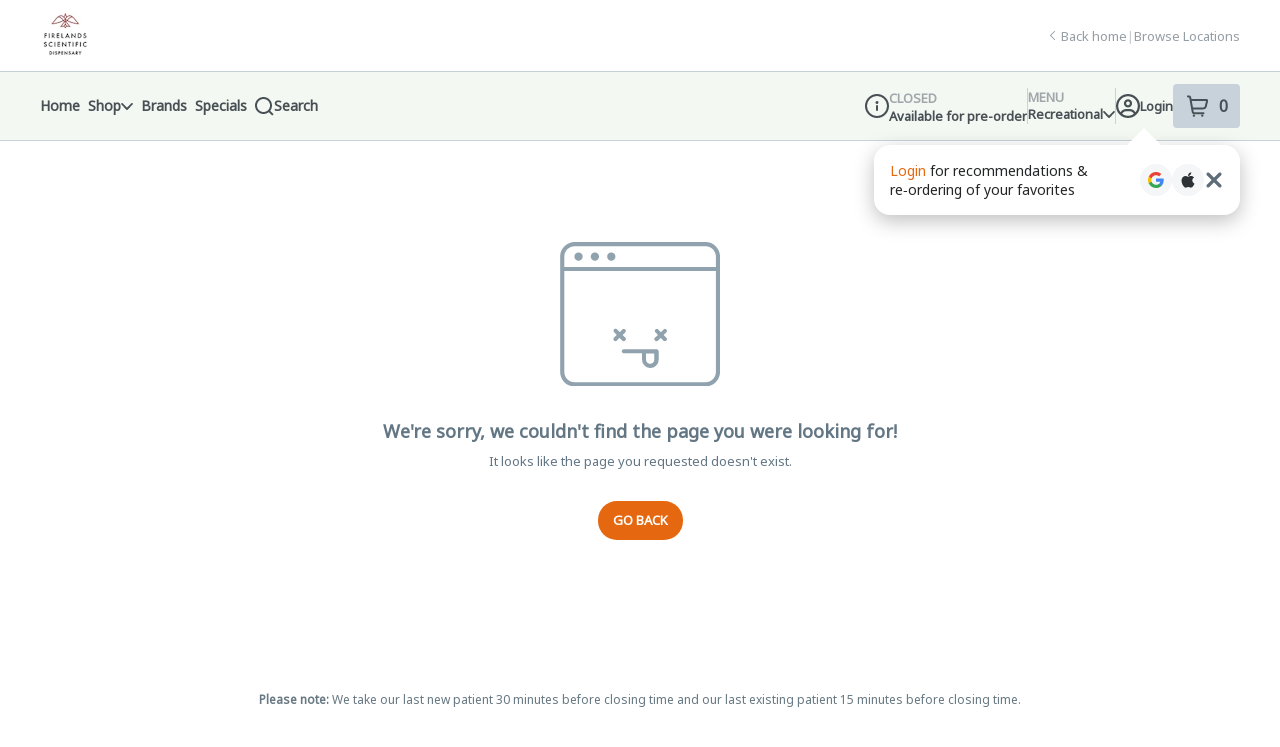

--- FILE ---
content_type: text/javascript
request_url: https://assets2.dutchie.com/_next/static/gT1xSGcjlEgcUQMgpIMzg/_buildManifest.js
body_size: 4525
content:
self.__BUILD_MANIFEST=function(e,s,c,a,t,o,d,i,m,n,r,u,b,p,k,l,N,g,f,h,j,I,y,T,_,w,v,S,C,A,E,B,F,x,q,D,L,M,R,U,P,z,G){return{__rewrites:{beforeFiles:[],afterFiles:[],fallback:[]},"/":[U,"static/chunks/pages/index-35d062a99e069403.js"],"/_error":["static/chunks/pages/_error-d6966d4978be0586.js"],"/accessibility":[w,q,"static/chunks/pages/accessibility-7fade76aed3a86c2.js"],"/account":[p,g,S,C,"static/chunks/pages/account-0012c0b3b7b307fa.js"],"/account/bank-account":[p,g,S,C,"static/chunks/pages/account/bank-account-1340fa67559cb0f3.js"],"/account/orders":[p,g,S,C,"static/chunks/pages/account/orders-cb9a2f12050cb0a1.js"],"/account/orders/[orderId]":[p,g,S,C,"static/chunks/pages/account/orders/[orderId]-783ec589d67840fd.js"],"/account/preferences":[p,g,S,C,"static/chunks/pages/account/preferences-e120b1250fd9d948.js"],"/checkout":[f,h,j,I,y,u,T,k,_,A,"static/chunks/pages/checkout-1831384696f38458.js"],"/checkouts/[dispensaryId]/[checkoutId]":[f,h,j,I,y,u,T,k,_,"static/chunks/pages/checkouts/[dispensaryId]/[checkoutId]-c1cafc1609deec74.js"],"/cities":["static/chunks/pages/cities-79920747289bf1a4.js"],"/city/[city]":[c,D,"static/chunks/pages/city/[city]-b790eab3d2553101.js"],"/curbside-arrivals/[orderId]/[token]":["static/chunks/pages/curbside-arrivals/[orderId]/[token]-9bf72309ff35af48.js"],"/demo/[cName]":["static/chunks/pages/demo/[cName]-06bd0e81d2c11297.js"],"/demo/[cName]/carousels/[carouselId]":["static/chunks/pages/demo/[cName]/carousels/[carouselId]-e9f6d9c4ede542ae.js"],"/demo-mock-embed/[cName]":["static/chunks/pages/demo-mock-embed/[cName]-3d943e537d1a69bb.js"],"/dispensaries":[c,D,"static/chunks/pages/dispensaries-456291f4a594d669.js"],"/dispensary/getstarted":["static/chunks/8746-64aceed7e14cd57b.js",w,"static/chunks/pages/dispensary/getstarted-de39fefecd7f02e7.js"],"/dispensary/[cName]":[e,s,o,d,i,n,b,"static/chunks/pages/dispensary/[cName]-46417a2c3af9ecb0.js"],"/dispensary/[cName]/brands":[a,e,s,c,t,o,d,i,P,"static/chunks/pages/dispensary/[cName]/brands-cbaf37e3ed70072c.js"],"/dispensary/[cName]/brands/[brandId]":[a,e,s,c,t,o,d,i,P,"static/chunks/pages/dispensary/[cName]/brands/[brandId]-ba741c175ca33b11.js"],"/dispensary/[cName]/categories":[o,d,i,"static/chunks/pages/dispensary/[cName]/categories-ca2eaed64e687129.js"],"/dispensary/[cName]/checkout":[f,h,j,I,y,u,T,k,_,A,"static/chunks/pages/dispensary/[cName]/checkout-9fd317396cf60332.js"],"/dispensary/[cName]/collection/[menuSectionId]":[a,e,s,c,t,o,d,i,"static/chunks/pages/dispensary/[cName]/collection/[menuSectionId]-5f1c11ae13d3478b.js"],"/dispensary/[cName]/collections/[slug]":[a,e,s,c,t,o,d,i,F,"static/chunks/pages/dispensary/[cName]/collections/[slug]-659ee8dd4e81dea3.js"],"/dispensary/[cName]/info":[s,o,d,i,"static/chunks/pages/dispensary/[cName]/info-24348286e23545c2.js"],"/dispensary/[cName]/product/[productId]":[s,o,d,i,l,E,"static/chunks/pages/dispensary/[cName]/product/[productId]-7f62142b4f7fb071.js"],"/dispensary/[cName]/products":[a,e,s,c,t,o,d,i,r,"static/chunks/pages/dispensary/[cName]/products-cdb3977801cb6fb0.js"],"/dispensary/[cName]/products/[category]":[a,e,s,c,t,o,d,i,r,"static/chunks/pages/dispensary/[cName]/products/[category]-c777aa8dc89dc1f0.js"],"/dispensary/[cName]/products/[category]/[subcategory]":[a,e,s,c,t,o,d,i,r,"static/chunks/pages/dispensary/[cName]/products/[category]/[subcategory]-144a4f742047a2b5.js"],"/dispensary/[cName]/specials":[a,e,s,c,t,o,d,i,"static/chunks/pages/dispensary/[cName]/specials-f13658b06aacfd29.js"],"/dispensary/[cName]/specials/offer/[specialId]":[a,e,s,c,t,o,d,i,B,"static/chunks/pages/dispensary/[cName]/specials/offer/[specialId]-031f8edcd1b88526.js"],"/dispensary/[cName]/specials/sale/[specialId]":[a,e,s,c,t,o,d,i,"static/chunks/pages/dispensary/[cName]/specials/sale/[specialId]-21f4ec8b3d4afc9f.js"],"/dispensary-terms":[w,"static/chunks/pages/dispensary-terms-00a9dfdcf7db7516.js"],"/embedded-menu/[cName]":[e,n,b,N,"static/chunks/pages/embedded-menu/[cName]-2a0f1e4a056013a4.js"],"/embedded-menu/[cName]/age-verification-gate":[o,"static/chunks/pages/embedded-menu/[cName]/age-verification-gate-3f186a8d475f7ddf.js"],"/embedded-menu/[cName]/brands":[a,e,s,c,t,v,"static/chunks/pages/embedded-menu/[cName]/brands-5d9fa87286ef597d.js"],"/embedded-menu/[cName]/brands/[brandId]":[a,e,s,c,t,v,"static/chunks/pages/embedded-menu/[cName]/brands/[brandId]-f9f4b8bbf400e55f.js"],"/embedded-menu/[cName]/carousels/[carouselId]":["static/chunks/pages/embedded-menu/[cName]/carousels/[carouselId]-287f990eedacde5c.js"],"/embedded-menu/[cName]/checkout":[f,h,j,I,y,u,T,k,_,A,"static/chunks/pages/embedded-menu/[cName]/checkout-2e6fa03b5d26ce95.js"],"/embedded-menu/[cName]/collection/[menuSectionId]":[a,e,s,c,t,"static/chunks/pages/embedded-menu/[cName]/collection/[menuSectionId]-0dccb150e4db2397.js"],"/embedded-menu/[cName]/collections/[slug]":[a,e,s,c,t,o,d,i,F,"static/chunks/pages/embedded-menu/[cName]/collections/[slug]-b39f4c7a9c4ec297.js"],"/embedded-menu/[cName]/enterprise/[enterpriseId]/product/[productId]":[l,L,"static/chunks/pages/embedded-menu/[cName]/enterprise/[enterpriseId]/product/[productId]-eb03d94dd73fa5f2.js"],"/embedded-menu/[cName]/info":[o,d,"static/chunks/pages/embedded-menu/[cName]/info-e39e4fa87ff2d623.js"],"/embedded-menu/[cName]/locations":[M,"static/chunks/pages/embedded-menu/[cName]/locations-b17e2a51d4a6fd18.js"],"/embedded-menu/[cName]/locations/browse":["static/chunks/pages/embedded-menu/[cName]/locations/browse-cd4ffb1ebb1336fa.js"],"/embedded-menu/[cName]/product/[productId]":[s,o,d,i,l,E,"static/chunks/pages/embedded-menu/[cName]/product/[productId]-a25083ffb1fa00b2.js"],"/embedded-menu/[cName]/products":[a,e,s,c,t,r,"static/chunks/pages/embedded-menu/[cName]/products-074f762dafc30455.js"],"/embedded-menu/[cName]/products/[category]":[a,e,s,c,t,r,"static/chunks/pages/embedded-menu/[cName]/products/[category]-adf3c09e75cd03b1.js"],"/embedded-menu/[cName]/products/[category]/[subcategory]":[a,e,s,c,t,r,"static/chunks/pages/embedded-menu/[cName]/products/[category]/[subcategory]-378771b1827ce8e5.js"],"/embedded-menu/[cName]/reset/[resetToken]":[e,n,b,N,"static/chunks/pages/embedded-menu/[cName]/reset/[resetToken]-82901a4cfd0cd624.js"],"/embedded-menu/[cName]/specials":[a,e,s,c,t,"static/chunks/pages/embedded-menu/[cName]/specials-ec6af2545cf11492.js"],"/embedded-menu/[cName]/specials/offer/[specialId]":[a,e,s,c,t,B,"static/chunks/pages/embedded-menu/[cName]/specials/offer/[specialId]-64ecce567f5e3904.js"],"/embedded-menu/[cName]/specials/sale/[specialId]":[a,e,s,c,t,"static/chunks/pages/embedded-menu/[cName]/specials/sale/[specialId]-32a3b05d24575f6d.js"],"/embedded-menu/[cName]/user/[accountTab]":[n,u,p,g,z,"static/chunks/pages/embedded-menu/[cName]/user/[accountTab]-017d8b2291c529b8.js"],"/enterprise/[enterpriseId]/product/[productId]":[l,L,"static/chunks/pages/enterprise/[enterpriseId]/product/[productId]-c40e558c2ce1a178.js"],"/enterprise/[enterpriseId]/signup":[n,x,R,"static/chunks/pages/enterprise/[enterpriseId]/signup-2e6938e417ca9a9c.js"],"/instore-enrollment/[cName]":["static/chunks/pages/instore-enrollment/[cName]-341b2e36d72b7186.js"],"/instore-enrollment/[cName]/qr":["static/chunks/pages/instore-enrollment/[cName]/qr-1cbe703de4394202.js"],"/kiosks/[cName]":[e,n,b,N,"static/chunks/pages/kiosks/[cName]-3e726c378e3521de.js"],"/kiosks/[cName]/brands":[a,e,s,c,t,v,"static/chunks/pages/kiosks/[cName]/brands-3a200f8e3872b00a.js"],"/kiosks/[cName]/brands/[brandId]":[a,e,s,c,t,v,"static/chunks/pages/kiosks/[cName]/brands/[brandId]-c5350e0af1de8442.js"],"/kiosks/[cName]/checkout":[f,h,j,I,y,u,T,k,_,A,"static/chunks/pages/kiosks/[cName]/checkout-3db7eb85e46fdc56.js"],"/kiosks/[cName]/collection/[menuSectionId]":[a,e,s,c,t,"static/chunks/pages/kiosks/[cName]/collection/[menuSectionId]-6377ea24df8e00fa.js"],"/kiosks/[cName]/collections/[slug]":[a,e,s,c,t,o,d,i,F,"static/chunks/pages/kiosks/[cName]/collections/[slug]-fbd26463c205eeb7.js"],"/kiosks/[cName]/info":[o,d,"static/chunks/pages/kiosks/[cName]/info-444e8545d31a9946.js"],"/kiosks/[cName]/lock":["static/chunks/pages/kiosks/[cName]/lock-fabc901018e6f9d4.js"],"/kiosks/[cName]/login/public-session":["static/chunks/pages/kiosks/[cName]/login/public-session-bc7434a250bbfd6c.js"],"/kiosks/[cName]/login/public-session-continue":["static/chunks/pages/kiosks/[cName]/login/public-session-continue-4af9d485df6de3d5.js"],"/kiosks/[cName]/login/public-session-login":[G,"static/chunks/pages/kiosks/[cName]/login/public-session-login-12f169c81fb7c780.js"],"/kiosks/[cName]/login/public-session-phone-continue":["static/chunks/pages/kiosks/[cName]/login/public-session-phone-continue-2d52f729ecd735e8.js"],"/kiosks/[cName]/product/[productId]":[s,o,d,i,l,E,"static/chunks/pages/kiosks/[cName]/product/[productId]-673b87899188e54d.js"],"/kiosks/[cName]/products":[a,e,s,c,t,r,"static/chunks/pages/kiosks/[cName]/products-fdb93163569443d0.js"],"/kiosks/[cName]/products/[category]":[a,e,s,c,t,r,"static/chunks/pages/kiosks/[cName]/products/[category]-0434e17569ecade1.js"],"/kiosks/[cName]/products/[category]/[subcategory]":[a,e,s,c,t,r,"static/chunks/pages/kiosks/[cName]/products/[category]/[subcategory]-aaaf2ace056682fa.js"],"/kiosks/[cName]/specials":[a,e,s,c,t,"static/chunks/pages/kiosks/[cName]/specials-8a11b78c8c458f1f.js"],"/kiosks/[cName]/specials/offer/[specialId]":[a,e,s,c,t,B,"static/chunks/pages/kiosks/[cName]/specials/offer/[specialId]-e39a37dbc18fe049.js"],"/kiosks/[cName]/specials/sale/[specialId]":[a,e,s,c,t,"static/chunks/pages/kiosks/[cName]/specials/sale/[specialId]-53d6e395dd907a28.js"],"/messaging/[cName]/[orderId]/[token]":["static/chunks/pages/messaging/[cName]/[orderId]/[token]-e66423025371530c.js"],"/mobile-ecomm/[cName]":[e,m,n,b,N,"static/chunks/pages/mobile-ecomm/[cName]-f14051eb98a52bae.js"],"/mobile-ecomm/[cName]/brands":[m,"static/chunks/pages/mobile-ecomm/[cName]/brands-87474c9655044ea3.js"],"/mobile-ecomm/[cName]/brands/[brandId]":[a,e,s,c,t,m,"static/chunks/pages/mobile-ecomm/[cName]/brands/[brandId]-e1182e905af66f5e.js"],"/mobile-ecomm/[cName]/carousels/[carouselId]":["static/chunks/pages/mobile-ecomm/[cName]/carousels/[carouselId]-0de1f04cf8c4d0cd.js"],"/mobile-ecomm/[cName]/cart":[m,"static/chunks/pages/mobile-ecomm/[cName]/cart-74e9f5ed2d77f710.js"],"/mobile-ecomm/[cName]/categories":[m,"static/chunks/pages/mobile-ecomm/[cName]/categories-53d8bf229ce55d1c.js"],"/mobile-ecomm/[cName]/checkout":[f,h,j,I,m,y,u,T,k,_,"static/chunks/pages/mobile-ecomm/[cName]/checkout-7f04bf42de63b04d.js"],"/mobile-ecomm/[cName]/headless":["static/chunks/pages/mobile-ecomm/[cName]/headless-352f887225253621.js"],"/mobile-ecomm/[cName]/info":[m,"static/chunks/pages/mobile-ecomm/[cName]/info-736545f7dbd051f5.js"],"/mobile-ecomm/[cName]/locations":[M,"static/chunks/pages/mobile-ecomm/[cName]/locations-23f7da20ca605de0.js"],"/mobile-ecomm/[cName]/locations/browse":["static/chunks/pages/mobile-ecomm/[cName]/locations/browse-c4a057112abbfa81.js"],"/mobile-ecomm/[cName]/login":[G,"static/chunks/pages/mobile-ecomm/[cName]/login-65a24414d95bb1bc.js"],"/mobile-ecomm/[cName]/product/[productId]":[m,l,E,"static/chunks/pages/mobile-ecomm/[cName]/product/[productId]-c35b6f6d12c19f20.js"],"/mobile-ecomm/[cName]/products/[category]":[a,e,s,c,t,m,r,"static/chunks/pages/mobile-ecomm/[cName]/products/[category]-7a6819d8e59cd332.js"],"/mobile-ecomm/[cName]/products/[category]/[subcategory]":[a,e,s,c,t,m,r,"static/chunks/pages/mobile-ecomm/[cName]/products/[category]/[subcategory]-686d279c5140cc71.js"],"/mobile-ecomm/[cName]/reset/[resetToken]":[e,n,b,N,"static/chunks/pages/mobile-ecomm/[cName]/reset/[resetToken]-8789d877ea609c6b.js"],"/mobile-ecomm/[cName]/search":[a,e,s,c,t,m,"static/chunks/pages/mobile-ecomm/[cName]/search-54645d0479403df2.js"],"/mobile-ecomm/[cName]/signup":["static/chunks/pages/mobile-ecomm/[cName]/signup-257911a02a13af32.js"],"/mobile-ecomm/[cName]/specials":[a,e,s,c,t,m,"static/chunks/pages/mobile-ecomm/[cName]/specials-9ee6a2648cb6af17.js"],"/mobile-ecomm/[cName]/specials/offer/[specialId]":[a,e,s,c,t,m,B,"static/chunks/pages/mobile-ecomm/[cName]/specials/offer/[specialId]-c9b628ccd4fc8472.js"],"/mobile-ecomm/[cName]/specials/sale/[specialId]":[a,e,s,c,t,m,"static/chunks/pages/mobile-ecomm/[cName]/specials/sale/[specialId]-7dada5489c2c697f.js"],"/mobile-ecomm/[cName]/user/[accountTab]":[m,p,"static/chunks/pages/mobile-ecomm/[cName]/user/[accountTab]-fcae4095c50c91cb.js"],"/news":[w,"static/chunks/pages/news-989a423e54556bb8.js"],"/oauth/auto-login":["static/chunks/pages/oauth/auto-login-f3cf62e6a1199e86.js"],"/oauth/error":["static/chunks/pages/oauth/error-fb5fa40f21864074.js"],"/oauth/google":["static/chunks/pages/oauth/google-7f36368cbf3b5825.js"],"/oauth/hypur":["static/chunks/pages/oauth/hypur-1775854c5499adac.js"],"/oauth/social":["static/chunks/pages/oauth/social-9edf45d769832969.js"],"/pay/instore":["static/chunks/7413-873dae4ec21012f3.js",k,"static/chunks/pages/pay/instore-69e81bf7b9303064.js"],"/pay/signup":["static/chunks/pages/pay/signup-6e979bdbef20f06c.js"],"/plus":["static/chunks/9961-46f212e31c307002.js","static/chunks/pages/plus-e94d70dd505d558c.js"],"/privacy":[w,q,"static/chunks/pages/privacy-ba4e05ecebec7d8f.js"],"/reset/[resetToken]":[U,"static/chunks/pages/reset/[resetToken]-def8341f7be51ac0.js"],"/stores/enterprise/[enterpriseId]/product/[productId]":[l,L,"static/chunks/pages/stores/enterprise/[enterpriseId]/product/[productId]-9593d1d8dd870fe1.js"],"/stores/enterprise/[enterpriseId]/signup":[n,x,R,"static/chunks/pages/stores/enterprise/[enterpriseId]/signup-da3693d3c272c72f.js"],"/stores/experiences/[enterpriseId]/[isoRegionCode]/[irlEventId]":[x,"static/chunks/5354-0a536f24ff7e7a2c.js","static/chunks/pages/stores/experiences/[enterpriseId]/[isoRegionCode]/[irlEventId]-49a710bcd148e132.js"],"/stores/[cName]":[e,n,b,N,"static/chunks/pages/stores/[cName]-bb34883a572ae031.js"],"/stores/[cName]/age-verification-gate":[o,"static/chunks/pages/stores/[cName]/age-verification-gate-59d2539dbcf43696.js"],"/stores/[cName]/brands":[a,e,s,c,t,v,"static/chunks/pages/stores/[cName]/brands-5857368827592a90.js"],"/stores/[cName]/brands/[brandId]":[a,e,s,c,t,v,"static/chunks/pages/stores/[cName]/brands/[brandId]-ffdaae075153c210.js"],"/stores/[cName]/checkout":[f,h,j,I,y,u,T,k,_,A,"static/chunks/pages/stores/[cName]/checkout-4b7b5c08d4b3a091.js"],"/stores/[cName]/collection/[menuSectionId]":[a,e,s,c,t,"static/chunks/pages/stores/[cName]/collection/[menuSectionId]-5fbd9719898c194f.js"],"/stores/[cName]/collections/[slug]":[a,e,s,c,t,o,d,i,F,"static/chunks/pages/stores/[cName]/collections/[slug]-e03ee738a3022757.js"],"/stores/[cName]/info":[o,d,"static/chunks/pages/stores/[cName]/info-8e63712d161d3cc9.js"],"/stores/[cName]/locations":[M,"static/chunks/pages/stores/[cName]/locations-54673c5672f51527.js"],"/stores/[cName]/locations/browse":["static/chunks/pages/stores/[cName]/locations/browse-88669e2e6735924e.js"],"/stores/[cName]/pages/[...slug]":[o,d,i,"static/chunks/pages/stores/[cName]/pages/[...slug]-11488038b6d5b41d.js"],"/stores/[cName]/product/[productId]":[s,o,d,i,l,E,"static/chunks/pages/stores/[cName]/product/[productId]-2818a56f83821ab0.js"],"/stores/[cName]/products":[a,e,s,c,t,r,"static/chunks/pages/stores/[cName]/products-f6e6b3e5117ee5b6.js"],"/stores/[cName]/products/[category]":[a,e,s,c,t,r,"static/chunks/pages/stores/[cName]/products/[category]-feb71ed4ab48054d.js"],"/stores/[cName]/products/[category]/[subcategory]":[a,e,s,c,t,r,"static/chunks/pages/stores/[cName]/products/[category]/[subcategory]-64abcca00ca300ee.js"],"/stores/[cName]/referral":[e,n,b,N,"static/chunks/pages/stores/[cName]/referral-8354115fc260c5e5.js"],"/stores/[cName]/referral/[code]":[e,n,b,N,"static/chunks/pages/stores/[cName]/referral/[code]-389c2752ed742d8b.js"],"/stores/[cName]/signup":[n,x,R,"static/chunks/pages/stores/[cName]/signup-614bd5ef97897db1.js"],"/stores/[cName]/specials":[a,e,s,c,t,"static/chunks/pages/stores/[cName]/specials-c4cac2809727aa20.js"],"/stores/[cName]/specials/offer/[specialId]":[a,e,s,c,t,B,"static/chunks/pages/stores/[cName]/specials/offer/[specialId]-313d498e488ab58d.js"],"/stores/[cName]/specials/sale/[specialId]":[a,e,s,c,t,"static/chunks/pages/stores/[cName]/specials/sale/[specialId]-6c07fcc4f5c05ab0.js"],"/stores/[cName]/user/[accountTab]":[n,u,p,g,z,"static/chunks/pages/stores/[cName]/user/[accountTab]-7f2c5987ab98ce7c.js"],"/terms":[w,q,"static/chunks/pages/terms-41c0b0a86860bb09.js"],"/unsubscribe/[customerId]":["static/chunks/pages/unsubscribe/[customerId]-14a45ed64b7bc489.js"],"/whoops":["static/chunks/pages/whoops-e01f7cbca42f0483.js"],"/[countryCode]/dispensaries/[stateCodeAndCityName]":[c,D,"static/chunks/pages/[countryCode]/dispensaries/[stateCodeAndCityName]-9820654536a390dc.js"],sortedPages:["/","/_app","/_error","/accessibility","/account","/account/bank-account","/account/orders","/account/orders/[orderId]","/account/preferences","/checkout","/checkouts/[dispensaryId]/[checkoutId]","/cities","/city/[city]","/curbside-arrivals/[orderId]/[token]","/demo/[cName]","/demo/[cName]/carousels/[carouselId]","/demo-mock-embed/[cName]","/dispensaries","/dispensary/getstarted","/dispensary/[cName]","/dispensary/[cName]/brands","/dispensary/[cName]/brands/[brandId]","/dispensary/[cName]/categories","/dispensary/[cName]/checkout","/dispensary/[cName]/collection/[menuSectionId]","/dispensary/[cName]/collections/[slug]","/dispensary/[cName]/info","/dispensary/[cName]/product/[productId]","/dispensary/[cName]/products","/dispensary/[cName]/products/[category]","/dispensary/[cName]/products/[category]/[subcategory]","/dispensary/[cName]/specials","/dispensary/[cName]/specials/offer/[specialId]","/dispensary/[cName]/specials/sale/[specialId]","/dispensary-terms","/embedded-menu/[cName]","/embedded-menu/[cName]/age-verification-gate","/embedded-menu/[cName]/brands","/embedded-menu/[cName]/brands/[brandId]","/embedded-menu/[cName]/carousels/[carouselId]","/embedded-menu/[cName]/checkout","/embedded-menu/[cName]/collection/[menuSectionId]","/embedded-menu/[cName]/collections/[slug]","/embedded-menu/[cName]/enterprise/[enterpriseId]/product/[productId]","/embedded-menu/[cName]/info","/embedded-menu/[cName]/locations","/embedded-menu/[cName]/locations/browse","/embedded-menu/[cName]/product/[productId]","/embedded-menu/[cName]/products","/embedded-menu/[cName]/products/[category]","/embedded-menu/[cName]/products/[category]/[subcategory]","/embedded-menu/[cName]/reset/[resetToken]","/embedded-menu/[cName]/specials","/embedded-menu/[cName]/specials/offer/[specialId]","/embedded-menu/[cName]/specials/sale/[specialId]","/embedded-menu/[cName]/user/[accountTab]","/enterprise/[enterpriseId]/product/[productId]","/enterprise/[enterpriseId]/signup","/instore-enrollment/[cName]","/instore-enrollment/[cName]/qr","/kiosks/[cName]","/kiosks/[cName]/brands","/kiosks/[cName]/brands/[brandId]","/kiosks/[cName]/checkout","/kiosks/[cName]/collection/[menuSectionId]","/kiosks/[cName]/collections/[slug]","/kiosks/[cName]/info","/kiosks/[cName]/lock","/kiosks/[cName]/login/public-session","/kiosks/[cName]/login/public-session-continue","/kiosks/[cName]/login/public-session-login","/kiosks/[cName]/login/public-session-phone-continue","/kiosks/[cName]/product/[productId]","/kiosks/[cName]/products","/kiosks/[cName]/products/[category]","/kiosks/[cName]/products/[category]/[subcategory]","/kiosks/[cName]/specials","/kiosks/[cName]/specials/offer/[specialId]","/kiosks/[cName]/specials/sale/[specialId]","/messaging/[cName]/[orderId]/[token]","/mobile-ecomm/[cName]","/mobile-ecomm/[cName]/brands","/mobile-ecomm/[cName]/brands/[brandId]","/mobile-ecomm/[cName]/carousels/[carouselId]","/mobile-ecomm/[cName]/cart","/mobile-ecomm/[cName]/categories","/mobile-ecomm/[cName]/checkout","/mobile-ecomm/[cName]/headless","/mobile-ecomm/[cName]/info","/mobile-ecomm/[cName]/locations","/mobile-ecomm/[cName]/locations/browse","/mobile-ecomm/[cName]/login","/mobile-ecomm/[cName]/product/[productId]","/mobile-ecomm/[cName]/products/[category]","/mobile-ecomm/[cName]/products/[category]/[subcategory]","/mobile-ecomm/[cName]/reset/[resetToken]","/mobile-ecomm/[cName]/search","/mobile-ecomm/[cName]/signup","/mobile-ecomm/[cName]/specials","/mobile-ecomm/[cName]/specials/offer/[specialId]","/mobile-ecomm/[cName]/specials/sale/[specialId]","/mobile-ecomm/[cName]/user/[accountTab]","/news","/oauth/auto-login","/oauth/error","/oauth/google","/oauth/hypur","/oauth/social","/pay/instore","/pay/signup","/plus","/privacy","/reset/[resetToken]","/stores/enterprise/[enterpriseId]/product/[productId]","/stores/enterprise/[enterpriseId]/signup","/stores/experiences/[enterpriseId]/[isoRegionCode]/[irlEventId]","/stores/[cName]","/stores/[cName]/age-verification-gate","/stores/[cName]/brands","/stores/[cName]/brands/[brandId]","/stores/[cName]/checkout","/stores/[cName]/collection/[menuSectionId]","/stores/[cName]/collections/[slug]","/stores/[cName]/info","/stores/[cName]/locations","/stores/[cName]/locations/browse","/stores/[cName]/pages/[...slug]","/stores/[cName]/product/[productId]","/stores/[cName]/products","/stores/[cName]/products/[category]","/stores/[cName]/products/[category]/[subcategory]","/stores/[cName]/referral","/stores/[cName]/referral/[code]","/stores/[cName]/signup","/stores/[cName]/specials","/stores/[cName]/specials/offer/[specialId]","/stores/[cName]/specials/sale/[specialId]","/stores/[cName]/user/[accountTab]","/terms","/unsubscribe/[customerId]","/whoops","/[countryCode]/dispensaries/[stateCodeAndCityName]"]}}("static/chunks/4730-673edede11564158.js","static/chunks/5954-1351febb160da98f.js","static/chunks/2930-6ab195536f96ad74.js","static/chunks/9386-a4d6af6a194e35d4.js","static/chunks/9209-81bc9b78adc20f2b.js","static/chunks/4225-29e31c927ca9ed92.js","static/chunks/3938-da0cb27fac908c55.js","static/chunks/4814-02cab859411a33ac.js","static/chunks/9483-f7608d732ea10094.js","static/chunks/7925-2eb10873927ee2ea.js","static/chunks/3231-f265586c0c3e31ce.js","static/chunks/9337-a29b88748569e204.js","static/chunks/6553-366558df0df34094.js","static/chunks/5856-36302abc991a4c63.js","static/chunks/299-3ce857c484d2f314.js","static/chunks/1079-5654270d7550d870.js","static/chunks/8062-95230cebba8c1f9b.js","static/chunks/5403-5fcf1193d9c2163c.js","static/chunks/ea88be26-c254886c00d91584.js","static/chunks/2034-c9c09abc373b387b.js","static/chunks/9260-98266d12305caa80.js","static/chunks/6105-a128271bbac434e7.js","static/chunks/8794-cb1d6f0f5febd1cf.js","static/chunks/1811-a96293fa24a15422.js","static/chunks/7919-219a95e4df23df71.js","static/chunks/1697-72e6158f3b71e4b0.js","static/chunks/1008-fce920b073ab4e12.js","static/chunks/4095-77a1b45355fd6c76.js","static/chunks/6737-a390fbceb52d1df4.js","static/chunks/9872-da7df14ed1ba1813.js","static/chunks/161-95e5371a06526bc4.js","static/chunks/1237-0fcbf4f5095529a1.js","static/chunks/7350-de9f49eb603af9e7.js","static/chunks/9403-ed49f0aa1963ad27.js","static/chunks/1751-e23c10a1f6068f94.js","static/chunks/2395-44788fe4df6737eb.js","static/chunks/1756-f8ea98068d46fe3c.js","static/chunks/3200-52e5499f4c955ea7.js","static/chunks/6841-1b02c23cdba96436.js","static/chunks/4180-d14faf7f2275862a.js","static/chunks/4161-847cef2f22ead81d.js","static/chunks/1959-5c4bd41653250743.js","static/chunks/505-913ef4df5b5788f8.js"),self.__BUILD_MANIFEST_CB&&self.__BUILD_MANIFEST_CB();